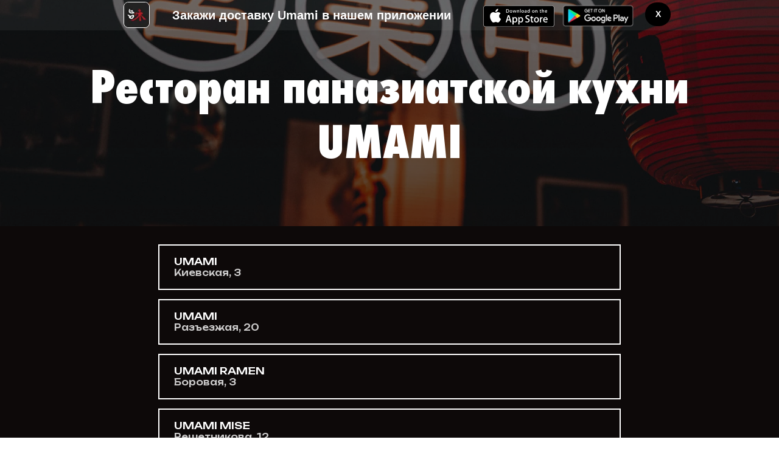

--- FILE ---
content_type: text/html; charset=UTF-8
request_url: https://umamispb.ru/
body_size: 10499
content:
<!DOCTYPE html> <html> <head> <meta charset="utf-8" /> <meta http-equiv="Content-Type" content="text/html; charset=utf-8" /> <meta name="viewport" content="width=device-width, initial-scale=1.0" /> <!--metatextblock--> <title>Umami</title> <meta property="og:url" content="https://umamispb.ru" /> <meta property="og:title" content="Umami" /> <meta property="og:description" content="" /> <meta property="og:type" content="website" /> <meta property="og:image" content="https://thb.tildacdn.com/tild3262-6361-4465-b335-373063636663/-/resize/504x/IMG_5152_1.JPG" /> <link rel="canonical" href="https://umamispb.ru"> <!--/metatextblock--> <meta name="format-detection" content="telephone=no" /> <meta http-equiv="x-dns-prefetch-control" content="on"> <link rel="dns-prefetch" href="https://ws.tildacdn.com"> <link rel="dns-prefetch" href="https://static.tildacdn.com"> <link rel="shortcut icon" href="https://static.tildacdn.com/tild3364-3333-4761-b436-646535666432/favicon.ico" type="image/x-icon" /> <link rel="apple-touch-icon" href="https://static.tildacdn.com/tild3562-3032-4436-b539-393366303563/1.png"> <link rel="apple-touch-icon" sizes="76x76" href="https://static.tildacdn.com/tild3562-3032-4436-b539-393366303563/1.png"> <link rel="apple-touch-icon" sizes="152x152" href="https://static.tildacdn.com/tild3562-3032-4436-b539-393366303563/1.png"> <link rel="apple-touch-startup-image" href="https://static.tildacdn.com/tild3562-3032-4436-b539-393366303563/1.png"> <meta name="msapplication-TileColor" content="#000000"> <meta name="msapplication-TileImage" content="https://static.tildacdn.com/tild6433-6437-4336-b732-323066363064/2.png"> <!-- Assets --> <script src="https://neo.tildacdn.com/js/tilda-fallback-1.0.min.js" async charset="utf-8"></script> <link rel="stylesheet" href="https://static.tildacdn.com/css/tilda-grid-3.0.min.css" type="text/css" media="all" onerror="this.loaderr='y';"/> <link rel="stylesheet" href="https://static.tildacdn.com/ws/project2523274/tilda-blocks-page11627284.min.css?t=1768287457" type="text/css" media="all" onerror="this.loaderr='y';" /> <link rel="preconnect" href="https://fonts.gstatic.com"> <link href="https://fonts.googleapis.com/css2?family=Unbounded:wght@300;400;500;600;700&subset=latin,cyrillic" rel="stylesheet"> <link rel="stylesheet" href="https://static.tildacdn.com/css/tilda-animation-2.0.min.css" type="text/css" media="all" onerror="this.loaderr='y';" /> <link rel="stylesheet" href="https://static.tildacdn.com/css/tilda-cover-1.0.min.css" type="text/css" media="all" onerror="this.loaderr='y';" /> <link rel="stylesheet" href="https://static.tildacdn.com/css/tilda-popup-1.1.min.css" type="text/css" media="print" onload="this.media='all';" onerror="this.loaderr='y';" /> <noscript><link rel="stylesheet" href="https://static.tildacdn.com/css/tilda-popup-1.1.min.css" type="text/css" media="all" /></noscript> <script nomodule src="https://static.tildacdn.com/js/tilda-polyfill-1.0.min.js" charset="utf-8"></script> <script type="text/javascript">function t_onReady(func) {if(document.readyState!='loading') {func();} else {document.addEventListener('DOMContentLoaded',func);}}
function t_onFuncLoad(funcName,okFunc,time) {if(typeof window[funcName]==='function') {okFunc();} else {setTimeout(function() {t_onFuncLoad(funcName,okFunc,time);},(time||100));}}function t_throttle(fn,threshhold,scope) {return function() {fn.apply(scope||this,arguments);};}function t396_initialScale(t){var e=document.getElementById("rec"+t);if(e){var i=e.querySelector(".t396__artboard");if(i){window.tn_scale_initial_window_width||(window.tn_scale_initial_window_width=document.documentElement.clientWidth);var a=window.tn_scale_initial_window_width,r=[],n,l=i.getAttribute("data-artboard-screens");if(l){l=l.split(",");for(var o=0;o<l.length;o++)r[o]=parseInt(l[o],10)}else r=[320,480,640,960,1200];for(var o=0;o<r.length;o++){var d=r[o];a>=d&&(n=d)}var _="edit"===window.allrecords.getAttribute("data-tilda-mode"),c="center"===t396_getFieldValue(i,"valign",n,r),s="grid"===t396_getFieldValue(i,"upscale",n,r),w=t396_getFieldValue(i,"height_vh",n,r),g=t396_getFieldValue(i,"height",n,r),u=!!window.opr&&!!window.opr.addons||!!window.opera||-1!==navigator.userAgent.indexOf(" OPR/");if(!_&&c&&!s&&!w&&g&&!u){var h=parseFloat((a/n).toFixed(3)),f=[i,i.querySelector(".t396__carrier"),i.querySelector(".t396__filter")],v=Math.floor(parseInt(g,10)*h)+"px",p;i.style.setProperty("--initial-scale-height",v);for(var o=0;o<f.length;o++)f[o].style.setProperty("height","var(--initial-scale-height)");t396_scaleInitial__getElementsToScale(i).forEach((function(t){t.style.zoom=h}))}}}}function t396_scaleInitial__getElementsToScale(t){return t?Array.prototype.slice.call(t.children).filter((function(t){return t&&(t.classList.contains("t396__elem")||t.classList.contains("t396__group"))})):[]}function t396_getFieldValue(t,e,i,a){var r,n=a[a.length-1];if(!(r=i===n?t.getAttribute("data-artboard-"+e):t.getAttribute("data-artboard-"+e+"-res-"+i)))for(var l=0;l<a.length;l++){var o=a[l];if(!(o<=i)&&(r=o===n?t.getAttribute("data-artboard-"+e):t.getAttribute("data-artboard-"+e+"-res-"+o)))break}return r}window.TN_SCALE_INITIAL_VER="1.0",window.tn_scale_initial_window_width=null;</script> <script src="https://static.tildacdn.com/js/jquery-1.10.2.min.js" charset="utf-8" onerror="this.loaderr='y';"></script> <script src="https://static.tildacdn.com/js/tilda-scripts-3.0.min.js" charset="utf-8" defer onerror="this.loaderr='y';"></script> <script src="https://static.tildacdn.com/ws/project2523274/tilda-blocks-page11627284.min.js?t=1768287457" charset="utf-8" async onerror="this.loaderr='y';"></script> <script src="https://static.tildacdn.com/js/tilda-lazyload-1.0.min.js" charset="utf-8" async onerror="this.loaderr='y';"></script> <script src="https://static.tildacdn.com/js/tilda-animation-2.0.min.js" charset="utf-8" async onerror="this.loaderr='y';"></script> <script src="https://static.tildacdn.com/js/tilda-cover-1.0.min.js" charset="utf-8" async onerror="this.loaderr='y';"></script> <script src="https://static.tildacdn.com/js/tilda-zero-1.1.min.js" charset="utf-8" async onerror="this.loaderr='y';"></script> <script src="https://static.tildacdn.com/js/tilda-popup-1.0.min.js" charset="utf-8" async onerror="this.loaderr='y';"></script> <script src="https://static.tildacdn.com/js/tilda-zero-scale-1.0.min.js" charset="utf-8" async onerror="this.loaderr='y';"></script> <script src="https://static.tildacdn.com/js/tilda-zero-fixed-1.0.min.js" charset="utf-8" async onerror="this.loaderr='y';"></script> <script src="https://static.tildacdn.com/js/tilda-events-1.0.min.js" charset="utf-8" async onerror="this.loaderr='y';"></script> <!-- nominify begin --><!-- Yandex.Metrika counter --> <script type="text/javascript" >
   (function(m,e,t,r,i,k,a){m[i]=m[i]||function(){(m[i].a=m[i].a||[]).push(arguments)};
   m[i].l=1*new Date();k=e.createElement(t),a=e.getElementsByTagName(t)[0],k.async=1,k.src=r,a.parentNode.insertBefore(k,a)})
   (window, document, "script", "https://mc.yandex.ru/metrika/tag.js", "ym");

   ym(64656580, "init", {
        clickmap:true,
        trackLinks:true,
        accurateTrackBounce:true
   });
</script> <noscript><div><img src="https://mc.yandex.ru/watch/64656580" style="position:absolute; left:-9999px;" alt="" /></div></noscript> <!-- /Yandex.Metrika counter --><!-- nominify end --><script type="text/javascript">window.dataLayer=window.dataLayer||[];</script> <script type="text/javascript">(function() {if((/bot|google|yandex|baidu|bing|msn|duckduckbot|teoma|slurp|crawler|spider|robot|crawling|facebook/i.test(navigator.userAgent))===false&&typeof(sessionStorage)!='undefined'&&sessionStorage.getItem('visited')!=='y'&&document.visibilityState){var style=document.createElement('style');style.type='text/css';style.innerHTML='@media screen and (min-width: 980px) {.t-records {opacity: 0;}.t-records_animated {-webkit-transition: opacity ease-in-out .2s;-moz-transition: opacity ease-in-out .2s;-o-transition: opacity ease-in-out .2s;transition: opacity ease-in-out .2s;}.t-records.t-records_visible {opacity: 1;}}';document.getElementsByTagName('head')[0].appendChild(style);function t_setvisRecs(){var alr=document.querySelectorAll('.t-records');Array.prototype.forEach.call(alr,function(el) {el.classList.add("t-records_animated");});setTimeout(function() {Array.prototype.forEach.call(alr,function(el) {el.classList.add("t-records_visible");});sessionStorage.setItem("visited","y");},400);}
document.addEventListener('DOMContentLoaded',t_setvisRecs);}})();</script></head> <body class="t-body" style="margin:0;"> <!--allrecords--> <div id="allrecords" class="t-records" data-hook="blocks-collection-content-node" data-tilda-project-id="2523274" data-tilda-page-id="11627284" data-tilda-formskey="22c5dc30f6f3828fe909d2a1ba6c2baa" data-tilda-lazy="yes" data-tilda-root-zone="com" data-tilda-project-headcode="yes" data-tilda-project-country="RU"> <!--header--> <header id="t-header" class="t-records" data-hook="blocks-collection-content-node" data-tilda-project-id="2523274" data-tilda-page-id="12015464" data-tilda-page-alias="header" data-tilda-formskey="22c5dc30f6f3828fe909d2a1ba6c2baa" data-tilda-lazy="yes" data-tilda-root-zone="com" data-tilda-project-headcode="yes" data-tilda-project-country="RU"> <div id="rec1084650506" class="r t-rec uc-showmore" style="background-color:#000000; " data-record-type="396" data-bg-color="#000000"> <!-- T396 --> <style>#rec1084650506 .t396__artboard {position:fixed;width:100%;left:0;top:0;z-index:990;}#rec1084650506 .t396__artboard {height:50px;}#rec1084650506 .t396__filter {height:50px;background-color:rgba(246,246,246,0.05);}#rec1084650506 .t396__carrier{height:50px;background-position:center center;background-attachment:scroll;background-size:cover;background-repeat:no-repeat;}@media screen and (max-width:1199px) {#rec1084650506 .t396__artboard,#rec1084650506 .t396__filter,#rec1084650506 .t396__carrier {height:423px;}#rec1084650506 .t396__filter {}#rec1084650506 .t396__carrier {background-attachment:scroll;}}@media screen and (max-width:959px) {#rec1084650506 .t396__artboard,#rec1084650506 .t396__filter,#rec1084650506 .t396__carrier {height:100px;}#rec1084650506 .t396__filter {}#rec1084650506 .t396__carrier {background-attachment:scroll;}}@media screen and (max-width:639px) {#rec1084650506 .t396__artboard,#rec1084650506 .t396__filter,#rec1084650506 .t396__carrier {height:490px;}#rec1084650506 .t396__filter {}#rec1084650506 .t396__carrier {background-attachment:scroll;}}@media screen and (max-width:479px) {#rec1084650506 .t396__artboard,#rec1084650506 .t396__filter,#rec1084650506 .t396__carrier {height:100px;}#rec1084650506 .t396__filter {}#rec1084650506 .t396__carrier {background-attachment:scroll;}}#rec1084650506 .tn-elem[data-elem-id="1475084694739"]{color:#ffffff;text-align:center;z-index:3;top:10px;;left:calc(50% - 600px + 210px);;width:524px;height:auto;}#rec1084650506 .tn-elem[data-elem-id="1475084694739"] .tn-atom{vertical-align:middle;color:#ffffff;font-size:20px;font-family:'Montserrat',Arial,sans-serif;line-height:1.55;font-weight:700;background-position:center center;border-width:var(--t396-borderwidth,0);border-style:var(--t396-borderstyle,solid);border-color:var(--t396-bordercolor,transparent);transition:background-color var(--t396-speedhover,0s) ease-in-out,color var(--t396-speedhover,0s) ease-in-out,border-color var(--t396-speedhover,0s) ease-in-out,box-shadow var(--t396-shadowshoverspeed,0.2s) ease-in-out;text-shadow:var(--t396-shadow-text-x,0px) var(--t396-shadow-text-y,0px) var(--t396-shadow-text-blur,0px) rgba(var(--t396-shadow-text-color),var(--t396-shadow-text-opacity,100%));}@media screen and (max-width:1199px){#rec1084650506 .tn-elem[data-elem-id="1475084694739"]{display:table;top:116px;;left:calc(50% - 480px + 250px);;width:460px;height:auto;}#rec1084650506 .tn-elem[data-elem-id="1475084694739"] .tn-atom{font-size:30px;background-size:cover;}}@media screen and (max-width:959px){#rec1084650506 .tn-elem[data-elem-id="1475084694739"]{display:table;top:15px;;left:calc(50% - 320px + 39px);;width:480px;height:auto;}#rec1084650506 .tn-elem[data-elem-id="1475084694739"] .tn-atom{font-size:16px;background-size:cover;}}@media screen and (max-width:639px){#rec1084650506 .tn-elem[data-elem-id="1475084694739"]{display:table;top:115px;;left:calc(50% - 240px + 10px);;height:auto;}#rec1084650506 .tn-elem[data-elem-id="1475084694739"] .tn-atom{font-size:26px;background-size:cover;}}@media screen and (max-width:479px){#rec1084650506 .tn-elem[data-elem-id="1475084694739"]{display:table;top:15px;;left:calc(50% - 160px + 50px);;width:229px;height:auto;}#rec1084650506 .tn-elem[data-elem-id="1475084694739"] .tn-atom{font-size:12px;background-size:cover;}}#rec1084650506 .tn-elem[data-elem-id="1475084701076"]{z-index:4;top:7px;;left:calc(50% - 600px + 883px);;width:119px;height:auto;}#rec1084650506 .tn-elem[data-elem-id="1475084701076"] .tn-atom{border-radius:0px 0px 0px 0px;background-position:center center;border-width:var(--t396-borderwidth,0);border-style:var(--t396-borderstyle,solid);border-color:var(--t396-bordercolor,transparent);transition:background-color var(--t396-speedhover,0s) ease-in-out,color var(--t396-speedhover,0s) ease-in-out,border-color var(--t396-speedhover,0s) ease-in-out,box-shadow var(--t396-shadowshoverspeed,0.2s) ease-in-out;}#rec1084650506 .tn-elem[data-elem-id="1475084701076"] .tn-atom__img{border-radius:0px 0px 0px 0px;object-position:center center;}@media screen and (max-width:1199px){#rec1084650506 .tn-elem[data-elem-id="1475084701076"]{display:table;top:236px;;left:calc(50% - 480px + 483px);;height:auto;}}@media screen and (max-width:959px){#rec1084650506 .tn-elem[data-elem-id="1475084701076"]{display:table;top:50px;;left:calc(50% - 320px + 202px);;height:auto;}}@media screen and (max-width:639px){#rec1084650506 .tn-elem[data-elem-id="1475084701076"]{display:table;top:293px;;left:calc(50% - 240px + 140px);;height:auto;}}@media screen and (max-width:479px){#rec1084650506 .tn-elem[data-elem-id="1475084701076"]{display:table;top:57px;;left:calc(50% - 160px + 183px);;height:auto;}}#rec1084650506 .tn-elem[data-elem-id="1475084724009"]{z-index:5;top:9px;;left:calc(50% - 600px + 754px);;width:117px;height:auto;}#rec1084650506 .tn-elem[data-elem-id="1475084724009"] .tn-atom{border-radius:0px 0px 0px 0px;background-position:center center;border-width:var(--t396-borderwidth,0);border-style:var(--t396-borderstyle,solid);border-color:var(--t396-bordercolor,transparent);transition:background-color var(--t396-speedhover,0s) ease-in-out,color var(--t396-speedhover,0s) ease-in-out,border-color var(--t396-speedhover,0s) ease-in-out,box-shadow var(--t396-shadowshoverspeed,0.2s) ease-in-out;}#rec1084650506 .tn-elem[data-elem-id="1475084724009"] .tn-atom__img{border-radius:0px 0px 0px 0px;object-position:center center;}@media screen and (max-width:1199px){#rec1084650506 .tn-elem[data-elem-id="1475084724009"]{display:table;top:239px;;left:calc(50% - 480px + 277px);;height:auto;}}@media screen and (max-width:959px){#rec1084650506 .tn-elem[data-elem-id="1475084724009"]{display:table;top:50px;;left:calc(50% - 320px + 77px);;height:auto;}}@media screen and (max-width:639px){#rec1084650506 .tn-elem[data-elem-id="1475084724009"]{display:table;top:225px;;left:calc(50% - 240px + 142px);;height:auto;}}@media screen and (max-width:479px){#rec1084650506 .tn-elem[data-elem-id="1475084724009"]{display:table;top:58px;;left:calc(50% - 160px + 60px);;height:auto;}}#rec1084650506 .tn-elem[data-elem-id="1749162822041"]{z-index:6;top:3px;;left:calc(50% - 600px + 163px);;width:43px;height:auto;}#rec1084650506 .tn-elem[data-elem-id="1749162822041"] .tn-atom{border-radius:8px 8px 8px 8px;overflow:hidden;background-position:center center;--t396-borderwidth:1px;--t396-bordercolor:#ffffff;border-width:var(--t396-borderwidth,0);border-style:var(--t396-borderstyle,solid);border-color:var(--t396-bordercolor,transparent);transition:background-color var(--t396-speedhover,0s) ease-in-out,color var(--t396-speedhover,0s) ease-in-out,border-color var(--t396-speedhover,0s) ease-in-out,box-shadow var(--t396-shadowshoverspeed,0.2s) ease-in-out;}#rec1084650506 .tn-elem[data-elem-id="1749162822041"] .tn-atom__img{object-position:center center;}@media screen and (max-width:1199px){#rec1084650506 .tn-elem[data-elem-id="1749162822041"]{display:table;height:auto;}}@media screen and (max-width:959px){#rec1084650506 .tn-elem[data-elem-id="1749162822041"]{display:table;top:25px;;left:calc(50% - 320px + 7px);;height:auto;}}@media screen and (max-width:639px){#rec1084650506 .tn-elem[data-elem-id="1749162822041"]{display:table;height:auto;}}@media screen and (max-width:479px){#rec1084650506 .tn-elem[data-elem-id="1749162822041"]{display:table;top:15px;;height:auto;}}#rec1084650506 .tn-elem[data-elem-id="1749203192782"]{color:#ffffff;text-align:center;z-index:7;top:4px;;left:calc(50% - 600px + 1020px);;width:42px;height:39px;}#rec1084650506 .tn-elem[data-elem-id="1749203192782"] .tn-atom{color:#ffffff;font-size:14px;font-family:'Montserrat',Arial,sans-serif;line-height:1.55;font-weight:600;border-radius:30px 30px 30px 30px;background-color:transparent;background-position:center center;border-width:var(--t396-borderwidth,0);border-style:var(--t396-borderstyle,solid);border-color:transparent;--t396-speedhover:0.2s;transition:background-color var(--t396-speedhover,0s) ease-in-out,color var(--t396-speedhover,0s) ease-in-out,border-color var(--t396-speedhover,0s) ease-in-out,box-shadow var(--t396-shadowshoverspeed,0.2s) ease-in-out;position:relative;z-index:1;background-image:none;--t396-bgcolor-color:#000000;--t396-bgcolor-image:none;-webkit-box-pack:center;-ms-flex-pack:center;justify-content:center;}#rec1084650506 .tn-elem[data-elem-id="1749203192782"] .tn-atom::before,#rec1084650506 .tn-elem[data-elem-id="1749203192782"] .tn-atom::after{--t396-borderoffset:calc(var(--t396-borderwidth,0px) * var(--t396-borderstyle-existed,1));content:'';position:absolute;width:calc(100% + 2 * var(--t396-borderoffset));height:calc(100% + 2 * var(--t396-borderoffset));left:calc(-1 * var(--t396-borderoffset));top:calc(-1 * var(--t396-borderoffset));box-sizing:border-box;background-origin:border-box;background-clip:border-box;pointer-events:none;border-radius:30px 30px 30px 30px;border-width:var(--t396-borderwidth,0);border-style:var(--t396-borderstyle,solid);transition:opacity var(--t396-speedhover,0s) ease-in-out;;}#rec1084650506 .tn-elem[data-elem-id="1749203192782"] .tn-atom::before{z-index:-2;opacity:1;border-color:var(--t396-bordercolor,transparent);background-color:var(--t396-bgcolor-color,transparent);background-image:var(--t396-bgcolor-image,none);}#rec1084650506 .tn-elem[data-elem-id="1749203192782"] .tn-atom::after{z-index:-1;opacity:0;border-color:var(--t396-bordercolor-hover,var(--t396-bordercolor,transparent));background-color:var(--t396-bgcolor-hover-color,var(--t396-bgcolor-color,transparent));background-image:var(--t396-bgcolor-hover-image,var(--t396-bgcolor-image,none));}#rec1084650506 .tn-elem[data-elem-id="1749203192782"] .tn-atom .tn-atom__button-text{transition:color var(--t396-speedhover,0s) ease-in-out;color:#ffffff;}@media (hover),(min-width:0\0){#rec1084650506 .tn-elem[data-elem-id="1749203192782"] .tn-atom:hover::after{opacity:1;}}@media screen and (max-width:1199px){#rec1084650506 .tn-elem[data-elem-id="1749203192782"]{display:block;width:px;}#rec1084650506 .tn-elem[data-elem-id="1749203192782"] .tn-atom{white-space:normal;background-size:cover;}#rec1084650506 .tn-elem[data-elem-id="1749203192782"] .tn-atom .tn-atom__button-text{overflow:visible;}}@media screen and (max-width:959px){#rec1084650506 .tn-elem[data-elem-id="1749203192782"]{display:block;top:12px;;left:calc(50% - 320px + 588px);;width:px;}#rec1084650506 .tn-elem[data-elem-id="1749203192782"] .tn-atom{white-space:normal;background-size:cover;}#rec1084650506 .tn-elem[data-elem-id="1749203192782"] .tn-atom .tn-atom__button-text{overflow:visible;}}@media screen and (max-width:639px){#rec1084650506 .tn-elem[data-elem-id="1749203192782"]{display:block;width:px;}#rec1084650506 .tn-elem[data-elem-id="1749203192782"] .tn-atom{white-space:normal;background-size:cover;}#rec1084650506 .tn-elem[data-elem-id="1749203192782"] .tn-atom .tn-atom__button-text{overflow:visible;}}@media screen and (max-width:479px){#rec1084650506 .tn-elem[data-elem-id="1749203192782"]{display:block;top:7px;;left:calc(50% - 160px + 279px);;width:33px;height:29px;}#rec1084650506 .tn-elem[data-elem-id="1749203192782"] .tn-atom{white-space:normal;background-size:cover;}#rec1084650506 .tn-elem[data-elem-id="1749203192782"] .tn-atom .tn-atom__button-text{overflow:visible;}}</style> <div class='t396'> <div class="t396__artboard" data-artboard-recid="1084650506" data-artboard-screens="320,480,640,960,1200" data-artboard-height="50" data-artboard-valign="center" data-artboard-upscale="grid" data-artboard-pos="fixed" data-artboard-fixed-need-js="y" data-artboard-height-res-320="100" data-artboard-height-res-480="490" data-artboard-height-res-640="100" data-artboard-height-res-960="423"> <div class="t396__carrier" data-artboard-recid="1084650506"></div> <div class="t396__filter" data-artboard-recid="1084650506"></div> <div class='t396__elem tn-elem tn-elem__10846505061475084694739 t-animate' data-elem-id='1475084694739' data-elem-type='text' data-field-top-value="10" data-field-left-value="210" data-field-height-value="31" data-field-width-value="524" data-field-axisy-value="top" data-field-axisx-value="left" data-field-container-value="grid" data-field-topunits-value="px" data-field-leftunits-value="px" data-field-heightunits-value="px" data-field-widthunits-value="px" data-animate-style="fadein" data-animate-duration="1" data-field-textfit-value="autoheight" data-field-fontsize-value="20" data-field-top-res-320-value="15" data-field-left-res-320-value="50" data-field-width-res-320-value="229" data-field-fontsize-res-320-value="12" data-field-top-res-480-value="115" data-field-left-res-480-value="10" data-field-fontsize-res-480-value="26" data-field-top-res-640-value="15" data-field-left-res-640-value="39" data-field-width-res-640-value="480" data-field-fontsize-res-640-value="16" data-field-top-res-960-value="116" data-field-left-res-960-value="250" data-field-width-res-960-value="460" data-field-fontsize-res-960-value="30"> <div class='tn-atom'field='tn_text_1475084694739'>Закажи доставку Umami в нашем приложении</div> </div> <div class='t396__elem tn-elem tn-elem__10846505061475084701076 t-animate' data-elem-id='1475084701076' data-elem-type='image' data-field-top-value="7" data-field-left-value="883" data-field-height-value="38" data-field-width-value="119" data-field-axisy-value="top" data-field-axisx-value="left" data-field-container-value="grid" data-field-topunits-value="px" data-field-leftunits-value="px" data-field-heightunits-value="px" data-field-widthunits-value="px" data-animate-style="fadeindown" data-animate-duration="1" data-animate-distance="100" data-field-filewidth-value="582" data-field-fileheight-value="186" data-field-heightmode-value="hug" data-field-top-res-320-value="57" data-field-left-res-320-value="183" data-field-height-res-320-value="38" data-field-top-res-480-value="293" data-field-left-res-480-value="140" data-field-height-res-480-value="38" data-field-top-res-640-value="50" data-field-left-res-640-value="202" data-field-height-res-640-value="38" data-field-top-res-960-value="236" data-field-left-res-960-value="483" data-field-height-res-960-value="38"> <a class='tn-atom' href="https://play.google.com/store/apps/details?id=starter.umami.client&hl=ru"> <img class='tn-atom__img t-img' data-original='https://static.tildacdn.com/tild3734-3862-4336-b731-366161643439/googleplaybadge2.png'
src='https://thb.tildacdn.com/tild3734-3862-4336-b731-366161643439/-/resize/20x/googleplaybadge2.png'
alt='' imgfield='tn_img_1475084701076'
/> </a> </div> <div class='t396__elem tn-elem tn-elem__10846505061475084724009 t-animate' data-elem-id='1475084724009' data-elem-type='image' data-field-top-value="9" data-field-left-value="754" data-field-height-value="35" data-field-width-value="117" data-field-axisy-value="top" data-field-axisx-value="left" data-field-container-value="grid" data-field-topunits-value="px" data-field-leftunits-value="px" data-field-heightunits-value="px" data-field-widthunits-value="px" data-animate-style="fadeinup" data-animate-duration="1" data-animate-distance="100" data-field-filewidth-value="135" data-field-fileheight-value="40" data-field-heightmode-value="hug" data-field-top-res-320-value="58" data-field-left-res-320-value="60" data-field-height-res-320-value="35" data-field-top-res-480-value="225" data-field-left-res-480-value="142" data-field-height-res-480-value="35" data-field-top-res-640-value="50" data-field-left-res-640-value="77" data-field-height-res-640-value="35" data-field-top-res-960-value="239" data-field-left-res-960-value="277" data-field-height-res-960-value="35"> <a class='tn-atom' href="https://apps.apple.com/ru/app/umami-доставка/id6476767249"> <img class='tn-atom__img t-img' data-original='https://static.tildacdn.com/tild6566-6661-4461-b032-313336303533/Download_on_the_App_Store_Badge_USUK_135x40.svg'
src='https://static.tildacdn.com/tild6566-6661-4461-b032-313336303533/Download_on_the_App_Store_Badge_USUK_135x40.svg'
alt='' imgfield='tn_img_1475084724009'
/> </a> </div> <div class='t396__elem tn-elem tn-elem__10846505061749162822041 t-animate' data-elem-id='1749162822041' data-elem-type='image' data-field-top-value="3" data-field-left-value="163" data-field-height-value="43" data-field-width-value="43" data-field-axisy-value="top" data-field-axisx-value="left" data-field-container-value="grid" data-field-topunits-value="px" data-field-leftunits-value="px" data-field-heightunits-value="px" data-field-widthunits-value="px" data-animate-style="fadein" data-animate-duration="1" data-field-filewidth-value="480" data-field-fileheight-value="480" data-field-heightmode-value="hug" data-field-top-res-320-value="15" data-field-height-res-320-value="43" data-field-height-res-480-value="43" data-field-top-res-640-value="25" data-field-left-res-640-value="7" data-field-height-res-640-value="43" data-field-height-res-960-value="43"> <div class='tn-atom'> <img class='tn-atom__img t-img' data-original='https://static.tildacdn.com/tild3264-6236-4734-a565-626663653730/unnamed.png'
src='https://thb.tildacdn.com/tild3264-6236-4734-a565-626663653730/-/resize/20x/unnamed.png'
alt='' imgfield='tn_img_1749162822041'
/> </div> </div> <div class='t396__elem tn-elem tn-elem__10846505061749203192782' data-elem-id='1749203192782' data-elem-type='button' data-field-top-value="4" data-field-left-value="1020" data-field-height-value="39" data-field-width-value="42" data-field-axisy-value="top" data-field-axisx-value="left" data-field-container-value="grid" data-field-topunits-value="px" data-field-leftunits-value="px" data-field-heightunits-value="px" data-field-widthunits-value="px" data-field-fontsize-value="14" data-field-top-res-320-value="7" data-field-left-res-320-value="279" data-field-height-res-320-value="29" data-field-width-res-320-value="33" data-field-top-res-640-value="12" data-field-left-res-640-value="588"> <a class='tn-atom' href="#showmore"> <div class='tn-atom__button-content'> <span class="tn-atom__button-text">X</span> </div> </a> </div> </div> </div> <script>t_onReady(function() {t_onFuncLoad('t396_init',function() {t396_init('1084650506');});});</script> <!-- /T396 --> </div> </header> <!--/header--> <div id="rec1085577906" class="r t-rec" style=" " data-animationappear="off" data-record-type="131"> <!-- T123 --> <div class="t123"> <div class="t-container_100 "> <div class="t-width t-width_100 "> <!-- nominify begin --> <script>
document.addEventListener("DOMContentLoaded", function() {
    (function() {
        let shmoreArr = ['#showmore', 'uc-showmore'];
        let anchor = true;
        let hideBtn = false;
        let hideBlk = false;
        let shmoreBtn = document.querySelectorAll('[href="'+shmoreArr[0]+'"]');
        let shmoreBlock = document.querySelectorAll('.'+shmoreArr[1]);

        shmoreBlock.forEach(i => {
            // Убираем проверку на сохраненное состояние
            i.classList.remove('tabshide');
        });

        for (let i = 0; i < shmoreBtn.length; i++) {
            shmoreBtn[i].addEventListener('click', function(event) {
                this.classList.toggle('more-btn-active');

                if (!anchor) event.preventDefault();

                if (hideBtn) this.classList.add('tabshide');
                if (hideBlk) this.closest('.r').classList.add('tabshide');

                shmoreBlock.forEach(i => i.classList.toggle("tabshide"));

                // Убираем сохранение состояния в localStorage
                window.dispatchEvent(new Event('resize'));
            });
        };
    })();
});
</script> <style>
.tabshide {
    opacity: 0!important;
    max-height: 0!important;
    pointer-events: none!important;
    overflow: hidden !important;
}
</style> <!-- nominify end --> </div> </div> </div> </div> <div id="rec195616717" class="r t-rec t-rec_pt_0 t-rec_pb_15" style="padding-top:0px;padding-bottom:15px;background-color:#0d0909; " data-animationappear="off" data-record-type="14" data-bg-color="#0d0909"> <!-- cover --> <div class="t-cover" id="recorddiv195616717"bgimgfield="img"style="height:50vh;background-image:url('https://thb.tildacdn.com/tild3262-6361-4465-b335-373063636663/-/resize/20x/IMG_5152_1.JPG');"> <div class="t-cover__carrier" id="coverCarry195616717"data-content-cover-id="195616717"data-content-cover-bg="https://static.tildacdn.com/tild3262-6361-4465-b335-373063636663/IMG_5152_1.JPG"data-display-changed="true"data-content-cover-height="50vh"data-content-cover-parallax=""data-content-use-image-for-mobile-cover="" data-content-video-ratio="1,78:1"style="height:50vh;background-attachment:scroll; "itemscope itemtype="http://schema.org/ImageObject"><meta itemprop="image" content="https://static.tildacdn.com/tild3262-6361-4465-b335-373063636663/IMG_5152_1.JPG"></div> <div class="t-cover__filter" style="height:50vh;background-image: linear-gradient(to bottom, rgba(13,9,9,0.60), rgba(13,9,9,0.70));"></div> <div class="t-container"> <div class="t-col t-col_12 "> <div class="t-cover__wrapper t-valign_middle" style="height:50vh"> <div class="t102 t-align_center" data-hook-content="covercontent"> <div class="t102__title t-title" field="title"><div style="font-size:82px;line-height:90px;font-family:'FuturaPT';" data-customstyle="yes"><strong>Ресторан паназиатской кухни<br />UMAMI</strong></div></div> <span class="space"></span> </div> </div> </div> </div> </div> </div> <div id="rec451736946" class="r t-rec t-rec_pt_15 t-rec_pb_15" style="padding-top:15px;padding-bottom:15px;background-color:#0d0909; " data-animationappear="off" data-record-type="993" data-bg-color="#0d0909"> <!-- t993 --> <div class="t993"> <div class="t993__container t-container t-align_center"> <div class="t993__col t-col t-col_8 t-prefix_2"> <div class="t993__items-list"> <style>#rec451736946 .t-btn.t993__btn_btn {color:#ffffff;border-style:solid !important;border-color:#ffffff !important;border-width:2px;box-shadow:none !important;transition-duration:0.2s;transition-property:background-color,color,border-color,box-shadow,opacity,transform,gap;transition-timing-function:ease-in-out;}</style> <a
class="t-btn t-btnflex t993__btn t993__btn_btn t993__btn_md t993__btn_has_descr"
href="https://umamispb.ru/kievskaya" data-lid="1619621017665"> <div class="t993__btn-text-wrapper"> <div class="t993__btn-text-title">UMAMI</div> <div class="t993__btn-text-descr">Киевская, 3</div> </div> </a> <style>#rec451736946 .t-btn.t993__btn_btn {color:#ffffff;border-style:solid !important;border-color:#ffffff !important;border-width:2px;box-shadow:none !important;transition-duration:0.2s;transition-property:background-color,color,border-color,box-shadow,opacity,transform,gap;transition-timing-function:ease-in-out;}</style> <a
class="t-btn t-btnflex t993__btn t993__btn_btn t993__btn_md t993__btn_has_descr"
href="https://umamispb.ru/razyezzhaya" data-lid="1619621024301"> <div class="t993__btn-text-wrapper"> <div class="t993__btn-text-title">UMAMI</div> <div class="t993__btn-text-descr">Разъезжая, 20</div> </div> </a> <style>#rec451736946 .t-btn.t993__btn_btn {color:#ffffff;border-style:solid !important;border-color:#ffffff !important;border-width:2px;box-shadow:none !important;transition-duration:0.2s;transition-property:background-color,color,border-color,box-shadow,opacity,transform,gap;transition-timing-function:ease-in-out;}</style> <a
class="t-btn t-btnflex t993__btn t993__btn_btn t993__btn_md t993__btn_has_descr"
href="https://umamispb.ru/borovaya" data-lid="1619800199809"> <div class="t993__btn-text-wrapper"> <div class="t993__btn-text-title">UMAMI RAMEN</div> <div class="t993__btn-text-descr">Боровая, 3</div> </div> </a> <style>#rec451736946 .t-btn.t993__btn_btn {color:#ffffff;border-style:solid !important;border-color:#ffffff !important;border-width:2px;box-shadow:none !important;transition-duration:0.2s;transition-property:background-color,color,border-color,box-shadow,opacity,transform,gap;transition-timing-function:ease-in-out;}</style> <a
class="t-btn t-btnflex t993__btn t993__btn_btn t993__btn_md t993__btn_has_descr"
href="https://umamispb.ru/mise" data-lid="1619621033276"> <div class="t993__btn-text-wrapper"> <div class="t993__btn-text-title">UMAMI MISE</div> <div class="t993__btn-text-descr">Решетникова, 12</div> </div> </a> <style>#rec451736946 .t-btn.t993__btn_btn {color:#ffffff;border-style:solid !important;border-color:#ffffff !important;border-width:2px;box-shadow:none !important;transition-duration:0.2s;transition-property:background-color,color,border-color,box-shadow,opacity,transform,gap;transition-timing-function:ease-in-out;}</style> <a
class="t-btn t-btnflex t993__btn t993__btn_btn t993__btn_md t993__btn_has_descr"
href="https://umamispb.ru/page52126357.html" data-lid="1720855809838"> <div class="t993__btn-text-wrapper"> <div class="t993__btn-text-title">UMAMI MISE</div> <div class="t993__btn-text-descr">Коломяжский проспект, 17 к. 2</div> </div> </a> <style>#rec451736946 .t-btn.t993__btn_btn {color:#ffffff;border-style:solid !important;border-color:#ffffff !important;border-width:2px;box-shadow:none !important;transition-duration:0.2s;transition-property:background-color,color,border-color,box-shadow,opacity,transform,gap;transition-timing-function:ease-in-out;}</style> <a
class="t-btn t-btnflex t993__btn t993__btn_btn t993__btn_md t993__btn_has_descr"
href="https://umamispb.ru/page51095397.html" data-lid="1719214844855"> <div class="t993__btn-text-wrapper"> <div class="t993__btn-text-title">UMAMI SHINKANSEN</div> <div class="t993__btn-text-descr">Социалистическая, 21</div> </div> </a> </div> </div> </div> </div> </div> <!--footer--> <footer id="t-footer" class="t-records" data-hook="blocks-collection-content-node" data-tilda-project-id="2523274" data-tilda-page-id="12015289" data-tilda-formskey="22c5dc30f6f3828fe909d2a1ba6c2baa" data-tilda-lazy="yes" data-tilda-root-zone="com" data-tilda-project-headcode="yes" data-tilda-project-country="RU"> <div id="rec428824432" class="r t-rec t-rec_pt_15 t-rec_pb_60" style="padding-top:15px;padding-bottom:60px;background-color:#0d0909; " data-record-type="463" data-bg-color="#0d0909"> <!-- T463 --> <div class="t463" id="t-footer_428824432"> <div class="t463__maincontainer "> <div class="t463__content" style=""> <div class="t463__colwrapper"> <div class="t463__col"> <a class="t463__link" href="/"> <img class="t463__logo t463__img t-img"
src="https://thb.tildacdn.com/tild3532-6562-4562-a239-383732326462/-/empty/photo.png" data-original="https://static.tildacdn.com/tild3532-6562-4562-a239-383732326462/photo.png"
imgfield="img"
alt=""> </a> </div> <div class="t463__col t463__col_center t-align_center"> <div class="t463__typo t463__copyright t-name t-name_xs" field="text">© UMAMI<br /><br /><span style="font-weight: 300;">ООО «УМАМИ МИСЭ»</span><span style="font-size: 14px; font-weight: 300;">, </span><span style="font-weight: 300;">ИНН 7840102829</span><span style="font-size: 14px; font-weight: 300;">, </span><span style="font-weight: 300;">ОГРН 1227800144703,</span><br /><span style="font-size: 14px; font-weight: 300;">р/с 40702810703500006648, в банке ТОЧКА ПАО БАНКА "ФК ОТКРЫТИЕ",</span><br /><span style="font-size: 14px; font-weight: 300;">БИК 044525999, к/с 30101810845250000999</span><br /><span style="font-weight: 300;">Юр. адрес:</span><br /><span style="font-weight: 300;">191119, Санкт-Петербург, улица Константина Заслонова, д.17, кв. 47</span><br /><span style="font-weight: 300;">тел. +7(812)927-17-77</span><br /><span style="font-size: 14px; font-weight: 300;">umami-spb@mail.ru</span></div> </div> <div class="t463__col t-align_right"> <div class="t-sociallinks"> <ul role="list" class="t-sociallinks__wrapper" aria-label="Social media links"> <!-- new soclinks --><li class="t-sociallinks__item t-sociallinks__item_vk"><a href="https://vk.com/umami_spb" target="_blank" rel="nofollow" aria-label="vk" style="width: 30px; height: 30px;"><svg class="t-sociallinks__svg" role="presentation" width=30px height=30px viewBox="0 0 100 100" fill="none"
xmlns="http://www.w3.org/2000/svg"> <path fill-rule="evenodd" clip-rule="evenodd"
d="M50 100c27.614 0 50-22.386 50-50S77.614 0 50 0 0 22.386 0 50s22.386 50 50 50ZM25 34c.406 19.488 10.15 31.2 27.233 31.2h.968V54.05c6.278.625 11.024 5.216 12.93 11.15H75c-2.436-8.87-8.838-13.773-12.836-15.647C66.162 47.242 71.783 41.62 73.126 34h-8.058c-1.749 6.184-6.932 11.805-11.867 12.336V34h-8.057v21.611C40.147 54.362 33.838 48.304 33.556 34H25Z"
fill="#ffffff" /> </svg></a></li>&nbsp;<li class="t-sociallinks__item t-sociallinks__item_telegram"><a href="https://t.me/umami_spb" target="_blank" rel="nofollow" aria-label="telegram" style="width: 30px; height: 30px;"><svg class="t-sociallinks__svg" role="presentation" width=30px height=30px viewBox="0 0 100 100" fill="none"
xmlns="http://www.w3.org/2000/svg"> <path fill-rule="evenodd" clip-rule="evenodd"
d="M50 100c27.614 0 50-22.386 50-50S77.614 0 50 0 0 22.386 0 50s22.386 50 50 50Zm21.977-68.056c.386-4.38-4.24-2.576-4.24-2.576-3.415 1.414-6.937 2.85-10.497 4.302-11.04 4.503-22.444 9.155-32.159 13.734-5.268 1.932-2.184 3.864-2.184 3.864l8.351 2.577c3.855 1.16 5.91-.129 5.91-.129l17.988-12.238c6.424-4.38 4.882-.773 3.34.773l-13.49 12.882c-2.056 1.804-1.028 3.35-.129 4.123 2.55 2.249 8.82 6.364 11.557 8.16.712.467 1.185.778 1.292.858.642.515 4.111 2.834 6.424 2.319 2.313-.516 2.57-3.479 2.57-3.479l3.083-20.226c.462-3.511.993-6.886 1.417-9.582.4-2.546.705-4.485.767-5.362Z"
fill="#ffffff" /> </svg></a></li><!-- /new soclinks --> </ul> </div> </div> </div> </div> </div> </div> <style> #rec428824432 .t463__link{font-size:20px;color:#ffffff;font-weight:600;}#rec428824432 .t463__logo{font-size:20px;color:#ffffff;font-weight:600;}#rec428824432 .t463__copyright{color:#ffffff;}</style> </div> <div id="rec201381674" class="r t-rec" style=" " data-animationappear="off" data-record-type="868"> <!-- t868 --> <div class="t868"> <div
class="t-popup" data-tooltip-hook="#popup:map"
role="dialog"
aria-modal="true"
tabindex="-1"> <div class="t-popup__close t-popup__block-close"> <button
type="button"
class="t-popup__close-wrapper t-popup__block-close-button"
aria-label="Закрыть диалоговое окно"> <svg role="presentation" class="t-popup__close-icon" width="23px" height="23px" viewBox="0 0 23 23" version="1.1" xmlns="http://www.w3.org/2000/svg" xmlns:xlink="http://www.w3.org/1999/xlink"> <g stroke="none" stroke-width="1" fill="#fff" fill-rule="evenodd"> <rect transform="translate(11.313708, 11.313708) rotate(-45.000000) translate(-11.313708, -11.313708) " x="10.3137085" y="-3.6862915" width="2" height="30"></rect> <rect transform="translate(11.313708, 11.313708) rotate(-315.000000) translate(-11.313708, -11.313708) " x="10.3137085" y="-3.6862915" width="2" height="30"></rect> </g> </svg> </button> </div> <div class="t-popup__container t-width t-width_10"> <div class="t868__code-wrap"> <!-- nominify begin --> <iframe src="https://yandex.ru/map-widget/v1/?um=constructor%3Ad124c9de17f0d6e68a2c54aefdf88b78ffda8d0ff454305364810e4a674defea&amp;source=constructor" width="100%" height="400" frameborder="0"></iframe> <!-- nominify end --> </div> </div> </div> </div> <script>t_onReady(function() {setTimeout(function() {t_onFuncLoad('t868_initPopup',function() {t868_initPopup('201381674');});},500);});</script> </div> <div id="rec201381931" class="r t-rec" style=" " data-animationappear="off" data-record-type="217"> <!-- t190 --> <div class="t190"> <button type="button"
class="t190__button t190__button_circle"
aria-label="Вернуться к началу страницы"> <svg role="presentation" xmlns="http://www.w3.org/2000/svg" xmlns:xlink="http://www.w3.org/1999/xlink" x="0px" y="0px"
width="50px" height="50px" viewBox="0 0 48 48" enable-background="new 0 0 48 48" xml:space="preserve"> <path style="fill:#be1e2d;" d="M47.875,24c0,13.186-10.689,23.875-23.875,23.875S0.125,37.186,0.125,24S10.814,0.125,24,0.125
S47.875,10.814,47.875,24z M25.503,16.881l6.994,7.049c0.583,0.588,1.532,0.592,2.121,0.008c0.588-0.583,0.592-1.533,0.008-2.122
l-9.562-9.637c-0.281-0.283-0.664-0.443-1.063-0.443c0,0,0,0-0.001,0c-0.399,0-0.782,0.159-1.063,0.442l-9.591,9.637
c-0.584,0.587-0.583,1.537,0.005,2.121c0.292,0.292,0.675,0.437,1.058,0.437c0.385,0,0.77-0.147,1.063-0.442L22.5,16.87v19.163
c0,0.828,0.671,1.5,1.5,1.5s1.5-0.672,1.5-1.5L25.503,16.881z"/> </svg> </button> </div> <style>#rec201381931 .t190{left:30px;right:unset;bottom:30px;}</style> <script>t_onReady(function() {var rec=document.querySelector('#rec201381931');if(!rec) return;var wrapperBlock=rec.querySelector('.t190');if(!wrapperBlock) return;wrapperBlock.style.display='none';window.addEventListener('scroll',t_throttle(function() {if(window.pageYOffset>window.innerHeight) {if(wrapperBlock.style.display==='none') wrapperBlock.style.display='block';} else {if(wrapperBlock.style.display==='block') wrapperBlock.style.display='none';}}));t_onFuncLoad('t190_init',function() {t190_init(201381931);});});</script> </div> </footer> <!--/footer--> </div> <!--/allrecords--> <!-- Stat --> <!-- Yandex.Metrika counter 64656580 --> <script type="text/javascript" data-tilda-cookie-type="analytics">setTimeout(function(){(function(m,e,t,r,i,k,a){m[i]=m[i]||function(){(m[i].a=m[i].a||[]).push(arguments)};m[i].l=1*new Date();k=e.createElement(t),a=e.getElementsByTagName(t)[0],k.async=1,k.src=r,a.parentNode.insertBefore(k,a)})(window,document,"script","https://mc.yandex.ru/metrika/tag.js","ym");window.mainMetrikaId='64656580';ym(window.mainMetrikaId,"init",{clickmap:true,trackLinks:true,accurateTrackBounce:true,webvisor:true,params:{__ym:{"ymCms":{"cms":"tilda","cmsVersion":"1.0"}}},ecommerce:"dataLayer"});},2000);</script> <noscript><div><img src="https://mc.yandex.ru/watch/64656580" style="position:absolute; left:-9999px;" alt="" /></div></noscript> <!-- /Yandex.Metrika counter --> <script type="text/javascript">if(!window.mainTracker) {window.mainTracker='tilda';}
setTimeout(function(){(function(d,w,k,o,g) {var n=d.getElementsByTagName(o)[0],s=d.createElement(o),f=function(){n.parentNode.insertBefore(s,n);};s.type="text/javascript";s.async=true;s.key=k;s.id="tildastatscript";s.src=g;if(w.opera=="[object Opera]") {d.addEventListener("DOMContentLoaded",f,false);} else {f();}})(document,window,'5da7514a6a4805a11c1c09ab44fdda5b','script','https://static.tildacdn.com/js/tilda-stat-1.0.min.js');},2000);</script> </body> </html>